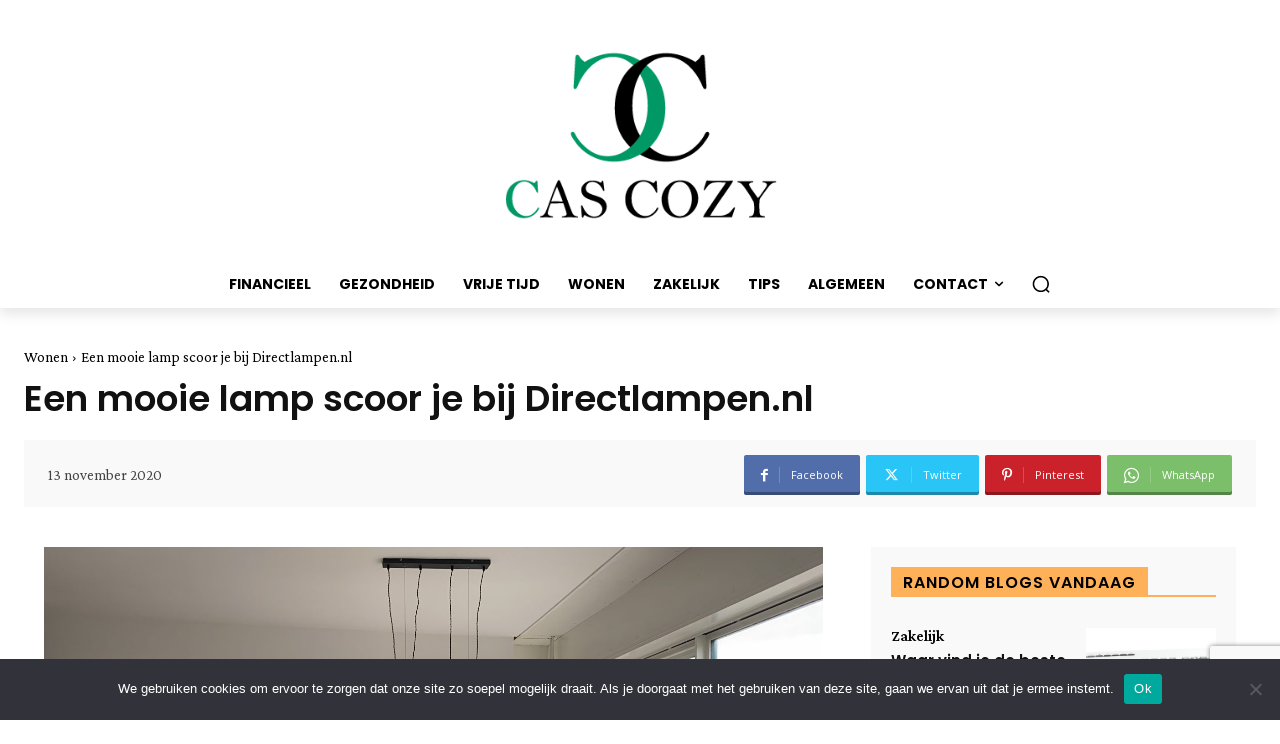

--- FILE ---
content_type: text/html; charset=utf-8
request_url: https://www.google.com/recaptcha/api2/anchor?ar=1&k=6Ld4jawUAAAAAMcvAgQV9FiHsr6CMVDdjm5sN3hJ&co=aHR0cHM6Ly93d3cuY2FzLWNvenkubmw6NDQz&hl=en&v=N67nZn4AqZkNcbeMu4prBgzg&size=invisible&anchor-ms=20000&execute-ms=30000&cb=c0htwxwkjzo9
body_size: 49011
content:
<!DOCTYPE HTML><html dir="ltr" lang="en"><head><meta http-equiv="Content-Type" content="text/html; charset=UTF-8">
<meta http-equiv="X-UA-Compatible" content="IE=edge">
<title>reCAPTCHA</title>
<style type="text/css">
/* cyrillic-ext */
@font-face {
  font-family: 'Roboto';
  font-style: normal;
  font-weight: 400;
  font-stretch: 100%;
  src: url(//fonts.gstatic.com/s/roboto/v48/KFO7CnqEu92Fr1ME7kSn66aGLdTylUAMa3GUBHMdazTgWw.woff2) format('woff2');
  unicode-range: U+0460-052F, U+1C80-1C8A, U+20B4, U+2DE0-2DFF, U+A640-A69F, U+FE2E-FE2F;
}
/* cyrillic */
@font-face {
  font-family: 'Roboto';
  font-style: normal;
  font-weight: 400;
  font-stretch: 100%;
  src: url(//fonts.gstatic.com/s/roboto/v48/KFO7CnqEu92Fr1ME7kSn66aGLdTylUAMa3iUBHMdazTgWw.woff2) format('woff2');
  unicode-range: U+0301, U+0400-045F, U+0490-0491, U+04B0-04B1, U+2116;
}
/* greek-ext */
@font-face {
  font-family: 'Roboto';
  font-style: normal;
  font-weight: 400;
  font-stretch: 100%;
  src: url(//fonts.gstatic.com/s/roboto/v48/KFO7CnqEu92Fr1ME7kSn66aGLdTylUAMa3CUBHMdazTgWw.woff2) format('woff2');
  unicode-range: U+1F00-1FFF;
}
/* greek */
@font-face {
  font-family: 'Roboto';
  font-style: normal;
  font-weight: 400;
  font-stretch: 100%;
  src: url(//fonts.gstatic.com/s/roboto/v48/KFO7CnqEu92Fr1ME7kSn66aGLdTylUAMa3-UBHMdazTgWw.woff2) format('woff2');
  unicode-range: U+0370-0377, U+037A-037F, U+0384-038A, U+038C, U+038E-03A1, U+03A3-03FF;
}
/* math */
@font-face {
  font-family: 'Roboto';
  font-style: normal;
  font-weight: 400;
  font-stretch: 100%;
  src: url(//fonts.gstatic.com/s/roboto/v48/KFO7CnqEu92Fr1ME7kSn66aGLdTylUAMawCUBHMdazTgWw.woff2) format('woff2');
  unicode-range: U+0302-0303, U+0305, U+0307-0308, U+0310, U+0312, U+0315, U+031A, U+0326-0327, U+032C, U+032F-0330, U+0332-0333, U+0338, U+033A, U+0346, U+034D, U+0391-03A1, U+03A3-03A9, U+03B1-03C9, U+03D1, U+03D5-03D6, U+03F0-03F1, U+03F4-03F5, U+2016-2017, U+2034-2038, U+203C, U+2040, U+2043, U+2047, U+2050, U+2057, U+205F, U+2070-2071, U+2074-208E, U+2090-209C, U+20D0-20DC, U+20E1, U+20E5-20EF, U+2100-2112, U+2114-2115, U+2117-2121, U+2123-214F, U+2190, U+2192, U+2194-21AE, U+21B0-21E5, U+21F1-21F2, U+21F4-2211, U+2213-2214, U+2216-22FF, U+2308-230B, U+2310, U+2319, U+231C-2321, U+2336-237A, U+237C, U+2395, U+239B-23B7, U+23D0, U+23DC-23E1, U+2474-2475, U+25AF, U+25B3, U+25B7, U+25BD, U+25C1, U+25CA, U+25CC, U+25FB, U+266D-266F, U+27C0-27FF, U+2900-2AFF, U+2B0E-2B11, U+2B30-2B4C, U+2BFE, U+3030, U+FF5B, U+FF5D, U+1D400-1D7FF, U+1EE00-1EEFF;
}
/* symbols */
@font-face {
  font-family: 'Roboto';
  font-style: normal;
  font-weight: 400;
  font-stretch: 100%;
  src: url(//fonts.gstatic.com/s/roboto/v48/KFO7CnqEu92Fr1ME7kSn66aGLdTylUAMaxKUBHMdazTgWw.woff2) format('woff2');
  unicode-range: U+0001-000C, U+000E-001F, U+007F-009F, U+20DD-20E0, U+20E2-20E4, U+2150-218F, U+2190, U+2192, U+2194-2199, U+21AF, U+21E6-21F0, U+21F3, U+2218-2219, U+2299, U+22C4-22C6, U+2300-243F, U+2440-244A, U+2460-24FF, U+25A0-27BF, U+2800-28FF, U+2921-2922, U+2981, U+29BF, U+29EB, U+2B00-2BFF, U+4DC0-4DFF, U+FFF9-FFFB, U+10140-1018E, U+10190-1019C, U+101A0, U+101D0-101FD, U+102E0-102FB, U+10E60-10E7E, U+1D2C0-1D2D3, U+1D2E0-1D37F, U+1F000-1F0FF, U+1F100-1F1AD, U+1F1E6-1F1FF, U+1F30D-1F30F, U+1F315, U+1F31C, U+1F31E, U+1F320-1F32C, U+1F336, U+1F378, U+1F37D, U+1F382, U+1F393-1F39F, U+1F3A7-1F3A8, U+1F3AC-1F3AF, U+1F3C2, U+1F3C4-1F3C6, U+1F3CA-1F3CE, U+1F3D4-1F3E0, U+1F3ED, U+1F3F1-1F3F3, U+1F3F5-1F3F7, U+1F408, U+1F415, U+1F41F, U+1F426, U+1F43F, U+1F441-1F442, U+1F444, U+1F446-1F449, U+1F44C-1F44E, U+1F453, U+1F46A, U+1F47D, U+1F4A3, U+1F4B0, U+1F4B3, U+1F4B9, U+1F4BB, U+1F4BF, U+1F4C8-1F4CB, U+1F4D6, U+1F4DA, U+1F4DF, U+1F4E3-1F4E6, U+1F4EA-1F4ED, U+1F4F7, U+1F4F9-1F4FB, U+1F4FD-1F4FE, U+1F503, U+1F507-1F50B, U+1F50D, U+1F512-1F513, U+1F53E-1F54A, U+1F54F-1F5FA, U+1F610, U+1F650-1F67F, U+1F687, U+1F68D, U+1F691, U+1F694, U+1F698, U+1F6AD, U+1F6B2, U+1F6B9-1F6BA, U+1F6BC, U+1F6C6-1F6CF, U+1F6D3-1F6D7, U+1F6E0-1F6EA, U+1F6F0-1F6F3, U+1F6F7-1F6FC, U+1F700-1F7FF, U+1F800-1F80B, U+1F810-1F847, U+1F850-1F859, U+1F860-1F887, U+1F890-1F8AD, U+1F8B0-1F8BB, U+1F8C0-1F8C1, U+1F900-1F90B, U+1F93B, U+1F946, U+1F984, U+1F996, U+1F9E9, U+1FA00-1FA6F, U+1FA70-1FA7C, U+1FA80-1FA89, U+1FA8F-1FAC6, U+1FACE-1FADC, U+1FADF-1FAE9, U+1FAF0-1FAF8, U+1FB00-1FBFF;
}
/* vietnamese */
@font-face {
  font-family: 'Roboto';
  font-style: normal;
  font-weight: 400;
  font-stretch: 100%;
  src: url(//fonts.gstatic.com/s/roboto/v48/KFO7CnqEu92Fr1ME7kSn66aGLdTylUAMa3OUBHMdazTgWw.woff2) format('woff2');
  unicode-range: U+0102-0103, U+0110-0111, U+0128-0129, U+0168-0169, U+01A0-01A1, U+01AF-01B0, U+0300-0301, U+0303-0304, U+0308-0309, U+0323, U+0329, U+1EA0-1EF9, U+20AB;
}
/* latin-ext */
@font-face {
  font-family: 'Roboto';
  font-style: normal;
  font-weight: 400;
  font-stretch: 100%;
  src: url(//fonts.gstatic.com/s/roboto/v48/KFO7CnqEu92Fr1ME7kSn66aGLdTylUAMa3KUBHMdazTgWw.woff2) format('woff2');
  unicode-range: U+0100-02BA, U+02BD-02C5, U+02C7-02CC, U+02CE-02D7, U+02DD-02FF, U+0304, U+0308, U+0329, U+1D00-1DBF, U+1E00-1E9F, U+1EF2-1EFF, U+2020, U+20A0-20AB, U+20AD-20C0, U+2113, U+2C60-2C7F, U+A720-A7FF;
}
/* latin */
@font-face {
  font-family: 'Roboto';
  font-style: normal;
  font-weight: 400;
  font-stretch: 100%;
  src: url(//fonts.gstatic.com/s/roboto/v48/KFO7CnqEu92Fr1ME7kSn66aGLdTylUAMa3yUBHMdazQ.woff2) format('woff2');
  unicode-range: U+0000-00FF, U+0131, U+0152-0153, U+02BB-02BC, U+02C6, U+02DA, U+02DC, U+0304, U+0308, U+0329, U+2000-206F, U+20AC, U+2122, U+2191, U+2193, U+2212, U+2215, U+FEFF, U+FFFD;
}
/* cyrillic-ext */
@font-face {
  font-family: 'Roboto';
  font-style: normal;
  font-weight: 500;
  font-stretch: 100%;
  src: url(//fonts.gstatic.com/s/roboto/v48/KFO7CnqEu92Fr1ME7kSn66aGLdTylUAMa3GUBHMdazTgWw.woff2) format('woff2');
  unicode-range: U+0460-052F, U+1C80-1C8A, U+20B4, U+2DE0-2DFF, U+A640-A69F, U+FE2E-FE2F;
}
/* cyrillic */
@font-face {
  font-family: 'Roboto';
  font-style: normal;
  font-weight: 500;
  font-stretch: 100%;
  src: url(//fonts.gstatic.com/s/roboto/v48/KFO7CnqEu92Fr1ME7kSn66aGLdTylUAMa3iUBHMdazTgWw.woff2) format('woff2');
  unicode-range: U+0301, U+0400-045F, U+0490-0491, U+04B0-04B1, U+2116;
}
/* greek-ext */
@font-face {
  font-family: 'Roboto';
  font-style: normal;
  font-weight: 500;
  font-stretch: 100%;
  src: url(//fonts.gstatic.com/s/roboto/v48/KFO7CnqEu92Fr1ME7kSn66aGLdTylUAMa3CUBHMdazTgWw.woff2) format('woff2');
  unicode-range: U+1F00-1FFF;
}
/* greek */
@font-face {
  font-family: 'Roboto';
  font-style: normal;
  font-weight: 500;
  font-stretch: 100%;
  src: url(//fonts.gstatic.com/s/roboto/v48/KFO7CnqEu92Fr1ME7kSn66aGLdTylUAMa3-UBHMdazTgWw.woff2) format('woff2');
  unicode-range: U+0370-0377, U+037A-037F, U+0384-038A, U+038C, U+038E-03A1, U+03A3-03FF;
}
/* math */
@font-face {
  font-family: 'Roboto';
  font-style: normal;
  font-weight: 500;
  font-stretch: 100%;
  src: url(//fonts.gstatic.com/s/roboto/v48/KFO7CnqEu92Fr1ME7kSn66aGLdTylUAMawCUBHMdazTgWw.woff2) format('woff2');
  unicode-range: U+0302-0303, U+0305, U+0307-0308, U+0310, U+0312, U+0315, U+031A, U+0326-0327, U+032C, U+032F-0330, U+0332-0333, U+0338, U+033A, U+0346, U+034D, U+0391-03A1, U+03A3-03A9, U+03B1-03C9, U+03D1, U+03D5-03D6, U+03F0-03F1, U+03F4-03F5, U+2016-2017, U+2034-2038, U+203C, U+2040, U+2043, U+2047, U+2050, U+2057, U+205F, U+2070-2071, U+2074-208E, U+2090-209C, U+20D0-20DC, U+20E1, U+20E5-20EF, U+2100-2112, U+2114-2115, U+2117-2121, U+2123-214F, U+2190, U+2192, U+2194-21AE, U+21B0-21E5, U+21F1-21F2, U+21F4-2211, U+2213-2214, U+2216-22FF, U+2308-230B, U+2310, U+2319, U+231C-2321, U+2336-237A, U+237C, U+2395, U+239B-23B7, U+23D0, U+23DC-23E1, U+2474-2475, U+25AF, U+25B3, U+25B7, U+25BD, U+25C1, U+25CA, U+25CC, U+25FB, U+266D-266F, U+27C0-27FF, U+2900-2AFF, U+2B0E-2B11, U+2B30-2B4C, U+2BFE, U+3030, U+FF5B, U+FF5D, U+1D400-1D7FF, U+1EE00-1EEFF;
}
/* symbols */
@font-face {
  font-family: 'Roboto';
  font-style: normal;
  font-weight: 500;
  font-stretch: 100%;
  src: url(//fonts.gstatic.com/s/roboto/v48/KFO7CnqEu92Fr1ME7kSn66aGLdTylUAMaxKUBHMdazTgWw.woff2) format('woff2');
  unicode-range: U+0001-000C, U+000E-001F, U+007F-009F, U+20DD-20E0, U+20E2-20E4, U+2150-218F, U+2190, U+2192, U+2194-2199, U+21AF, U+21E6-21F0, U+21F3, U+2218-2219, U+2299, U+22C4-22C6, U+2300-243F, U+2440-244A, U+2460-24FF, U+25A0-27BF, U+2800-28FF, U+2921-2922, U+2981, U+29BF, U+29EB, U+2B00-2BFF, U+4DC0-4DFF, U+FFF9-FFFB, U+10140-1018E, U+10190-1019C, U+101A0, U+101D0-101FD, U+102E0-102FB, U+10E60-10E7E, U+1D2C0-1D2D3, U+1D2E0-1D37F, U+1F000-1F0FF, U+1F100-1F1AD, U+1F1E6-1F1FF, U+1F30D-1F30F, U+1F315, U+1F31C, U+1F31E, U+1F320-1F32C, U+1F336, U+1F378, U+1F37D, U+1F382, U+1F393-1F39F, U+1F3A7-1F3A8, U+1F3AC-1F3AF, U+1F3C2, U+1F3C4-1F3C6, U+1F3CA-1F3CE, U+1F3D4-1F3E0, U+1F3ED, U+1F3F1-1F3F3, U+1F3F5-1F3F7, U+1F408, U+1F415, U+1F41F, U+1F426, U+1F43F, U+1F441-1F442, U+1F444, U+1F446-1F449, U+1F44C-1F44E, U+1F453, U+1F46A, U+1F47D, U+1F4A3, U+1F4B0, U+1F4B3, U+1F4B9, U+1F4BB, U+1F4BF, U+1F4C8-1F4CB, U+1F4D6, U+1F4DA, U+1F4DF, U+1F4E3-1F4E6, U+1F4EA-1F4ED, U+1F4F7, U+1F4F9-1F4FB, U+1F4FD-1F4FE, U+1F503, U+1F507-1F50B, U+1F50D, U+1F512-1F513, U+1F53E-1F54A, U+1F54F-1F5FA, U+1F610, U+1F650-1F67F, U+1F687, U+1F68D, U+1F691, U+1F694, U+1F698, U+1F6AD, U+1F6B2, U+1F6B9-1F6BA, U+1F6BC, U+1F6C6-1F6CF, U+1F6D3-1F6D7, U+1F6E0-1F6EA, U+1F6F0-1F6F3, U+1F6F7-1F6FC, U+1F700-1F7FF, U+1F800-1F80B, U+1F810-1F847, U+1F850-1F859, U+1F860-1F887, U+1F890-1F8AD, U+1F8B0-1F8BB, U+1F8C0-1F8C1, U+1F900-1F90B, U+1F93B, U+1F946, U+1F984, U+1F996, U+1F9E9, U+1FA00-1FA6F, U+1FA70-1FA7C, U+1FA80-1FA89, U+1FA8F-1FAC6, U+1FACE-1FADC, U+1FADF-1FAE9, U+1FAF0-1FAF8, U+1FB00-1FBFF;
}
/* vietnamese */
@font-face {
  font-family: 'Roboto';
  font-style: normal;
  font-weight: 500;
  font-stretch: 100%;
  src: url(//fonts.gstatic.com/s/roboto/v48/KFO7CnqEu92Fr1ME7kSn66aGLdTylUAMa3OUBHMdazTgWw.woff2) format('woff2');
  unicode-range: U+0102-0103, U+0110-0111, U+0128-0129, U+0168-0169, U+01A0-01A1, U+01AF-01B0, U+0300-0301, U+0303-0304, U+0308-0309, U+0323, U+0329, U+1EA0-1EF9, U+20AB;
}
/* latin-ext */
@font-face {
  font-family: 'Roboto';
  font-style: normal;
  font-weight: 500;
  font-stretch: 100%;
  src: url(//fonts.gstatic.com/s/roboto/v48/KFO7CnqEu92Fr1ME7kSn66aGLdTylUAMa3KUBHMdazTgWw.woff2) format('woff2');
  unicode-range: U+0100-02BA, U+02BD-02C5, U+02C7-02CC, U+02CE-02D7, U+02DD-02FF, U+0304, U+0308, U+0329, U+1D00-1DBF, U+1E00-1E9F, U+1EF2-1EFF, U+2020, U+20A0-20AB, U+20AD-20C0, U+2113, U+2C60-2C7F, U+A720-A7FF;
}
/* latin */
@font-face {
  font-family: 'Roboto';
  font-style: normal;
  font-weight: 500;
  font-stretch: 100%;
  src: url(//fonts.gstatic.com/s/roboto/v48/KFO7CnqEu92Fr1ME7kSn66aGLdTylUAMa3yUBHMdazQ.woff2) format('woff2');
  unicode-range: U+0000-00FF, U+0131, U+0152-0153, U+02BB-02BC, U+02C6, U+02DA, U+02DC, U+0304, U+0308, U+0329, U+2000-206F, U+20AC, U+2122, U+2191, U+2193, U+2212, U+2215, U+FEFF, U+FFFD;
}
/* cyrillic-ext */
@font-face {
  font-family: 'Roboto';
  font-style: normal;
  font-weight: 900;
  font-stretch: 100%;
  src: url(//fonts.gstatic.com/s/roboto/v48/KFO7CnqEu92Fr1ME7kSn66aGLdTylUAMa3GUBHMdazTgWw.woff2) format('woff2');
  unicode-range: U+0460-052F, U+1C80-1C8A, U+20B4, U+2DE0-2DFF, U+A640-A69F, U+FE2E-FE2F;
}
/* cyrillic */
@font-face {
  font-family: 'Roboto';
  font-style: normal;
  font-weight: 900;
  font-stretch: 100%;
  src: url(//fonts.gstatic.com/s/roboto/v48/KFO7CnqEu92Fr1ME7kSn66aGLdTylUAMa3iUBHMdazTgWw.woff2) format('woff2');
  unicode-range: U+0301, U+0400-045F, U+0490-0491, U+04B0-04B1, U+2116;
}
/* greek-ext */
@font-face {
  font-family: 'Roboto';
  font-style: normal;
  font-weight: 900;
  font-stretch: 100%;
  src: url(//fonts.gstatic.com/s/roboto/v48/KFO7CnqEu92Fr1ME7kSn66aGLdTylUAMa3CUBHMdazTgWw.woff2) format('woff2');
  unicode-range: U+1F00-1FFF;
}
/* greek */
@font-face {
  font-family: 'Roboto';
  font-style: normal;
  font-weight: 900;
  font-stretch: 100%;
  src: url(//fonts.gstatic.com/s/roboto/v48/KFO7CnqEu92Fr1ME7kSn66aGLdTylUAMa3-UBHMdazTgWw.woff2) format('woff2');
  unicode-range: U+0370-0377, U+037A-037F, U+0384-038A, U+038C, U+038E-03A1, U+03A3-03FF;
}
/* math */
@font-face {
  font-family: 'Roboto';
  font-style: normal;
  font-weight: 900;
  font-stretch: 100%;
  src: url(//fonts.gstatic.com/s/roboto/v48/KFO7CnqEu92Fr1ME7kSn66aGLdTylUAMawCUBHMdazTgWw.woff2) format('woff2');
  unicode-range: U+0302-0303, U+0305, U+0307-0308, U+0310, U+0312, U+0315, U+031A, U+0326-0327, U+032C, U+032F-0330, U+0332-0333, U+0338, U+033A, U+0346, U+034D, U+0391-03A1, U+03A3-03A9, U+03B1-03C9, U+03D1, U+03D5-03D6, U+03F0-03F1, U+03F4-03F5, U+2016-2017, U+2034-2038, U+203C, U+2040, U+2043, U+2047, U+2050, U+2057, U+205F, U+2070-2071, U+2074-208E, U+2090-209C, U+20D0-20DC, U+20E1, U+20E5-20EF, U+2100-2112, U+2114-2115, U+2117-2121, U+2123-214F, U+2190, U+2192, U+2194-21AE, U+21B0-21E5, U+21F1-21F2, U+21F4-2211, U+2213-2214, U+2216-22FF, U+2308-230B, U+2310, U+2319, U+231C-2321, U+2336-237A, U+237C, U+2395, U+239B-23B7, U+23D0, U+23DC-23E1, U+2474-2475, U+25AF, U+25B3, U+25B7, U+25BD, U+25C1, U+25CA, U+25CC, U+25FB, U+266D-266F, U+27C0-27FF, U+2900-2AFF, U+2B0E-2B11, U+2B30-2B4C, U+2BFE, U+3030, U+FF5B, U+FF5D, U+1D400-1D7FF, U+1EE00-1EEFF;
}
/* symbols */
@font-face {
  font-family: 'Roboto';
  font-style: normal;
  font-weight: 900;
  font-stretch: 100%;
  src: url(//fonts.gstatic.com/s/roboto/v48/KFO7CnqEu92Fr1ME7kSn66aGLdTylUAMaxKUBHMdazTgWw.woff2) format('woff2');
  unicode-range: U+0001-000C, U+000E-001F, U+007F-009F, U+20DD-20E0, U+20E2-20E4, U+2150-218F, U+2190, U+2192, U+2194-2199, U+21AF, U+21E6-21F0, U+21F3, U+2218-2219, U+2299, U+22C4-22C6, U+2300-243F, U+2440-244A, U+2460-24FF, U+25A0-27BF, U+2800-28FF, U+2921-2922, U+2981, U+29BF, U+29EB, U+2B00-2BFF, U+4DC0-4DFF, U+FFF9-FFFB, U+10140-1018E, U+10190-1019C, U+101A0, U+101D0-101FD, U+102E0-102FB, U+10E60-10E7E, U+1D2C0-1D2D3, U+1D2E0-1D37F, U+1F000-1F0FF, U+1F100-1F1AD, U+1F1E6-1F1FF, U+1F30D-1F30F, U+1F315, U+1F31C, U+1F31E, U+1F320-1F32C, U+1F336, U+1F378, U+1F37D, U+1F382, U+1F393-1F39F, U+1F3A7-1F3A8, U+1F3AC-1F3AF, U+1F3C2, U+1F3C4-1F3C6, U+1F3CA-1F3CE, U+1F3D4-1F3E0, U+1F3ED, U+1F3F1-1F3F3, U+1F3F5-1F3F7, U+1F408, U+1F415, U+1F41F, U+1F426, U+1F43F, U+1F441-1F442, U+1F444, U+1F446-1F449, U+1F44C-1F44E, U+1F453, U+1F46A, U+1F47D, U+1F4A3, U+1F4B0, U+1F4B3, U+1F4B9, U+1F4BB, U+1F4BF, U+1F4C8-1F4CB, U+1F4D6, U+1F4DA, U+1F4DF, U+1F4E3-1F4E6, U+1F4EA-1F4ED, U+1F4F7, U+1F4F9-1F4FB, U+1F4FD-1F4FE, U+1F503, U+1F507-1F50B, U+1F50D, U+1F512-1F513, U+1F53E-1F54A, U+1F54F-1F5FA, U+1F610, U+1F650-1F67F, U+1F687, U+1F68D, U+1F691, U+1F694, U+1F698, U+1F6AD, U+1F6B2, U+1F6B9-1F6BA, U+1F6BC, U+1F6C6-1F6CF, U+1F6D3-1F6D7, U+1F6E0-1F6EA, U+1F6F0-1F6F3, U+1F6F7-1F6FC, U+1F700-1F7FF, U+1F800-1F80B, U+1F810-1F847, U+1F850-1F859, U+1F860-1F887, U+1F890-1F8AD, U+1F8B0-1F8BB, U+1F8C0-1F8C1, U+1F900-1F90B, U+1F93B, U+1F946, U+1F984, U+1F996, U+1F9E9, U+1FA00-1FA6F, U+1FA70-1FA7C, U+1FA80-1FA89, U+1FA8F-1FAC6, U+1FACE-1FADC, U+1FADF-1FAE9, U+1FAF0-1FAF8, U+1FB00-1FBFF;
}
/* vietnamese */
@font-face {
  font-family: 'Roboto';
  font-style: normal;
  font-weight: 900;
  font-stretch: 100%;
  src: url(//fonts.gstatic.com/s/roboto/v48/KFO7CnqEu92Fr1ME7kSn66aGLdTylUAMa3OUBHMdazTgWw.woff2) format('woff2');
  unicode-range: U+0102-0103, U+0110-0111, U+0128-0129, U+0168-0169, U+01A0-01A1, U+01AF-01B0, U+0300-0301, U+0303-0304, U+0308-0309, U+0323, U+0329, U+1EA0-1EF9, U+20AB;
}
/* latin-ext */
@font-face {
  font-family: 'Roboto';
  font-style: normal;
  font-weight: 900;
  font-stretch: 100%;
  src: url(//fonts.gstatic.com/s/roboto/v48/KFO7CnqEu92Fr1ME7kSn66aGLdTylUAMa3KUBHMdazTgWw.woff2) format('woff2');
  unicode-range: U+0100-02BA, U+02BD-02C5, U+02C7-02CC, U+02CE-02D7, U+02DD-02FF, U+0304, U+0308, U+0329, U+1D00-1DBF, U+1E00-1E9F, U+1EF2-1EFF, U+2020, U+20A0-20AB, U+20AD-20C0, U+2113, U+2C60-2C7F, U+A720-A7FF;
}
/* latin */
@font-face {
  font-family: 'Roboto';
  font-style: normal;
  font-weight: 900;
  font-stretch: 100%;
  src: url(//fonts.gstatic.com/s/roboto/v48/KFO7CnqEu92Fr1ME7kSn66aGLdTylUAMa3yUBHMdazQ.woff2) format('woff2');
  unicode-range: U+0000-00FF, U+0131, U+0152-0153, U+02BB-02BC, U+02C6, U+02DA, U+02DC, U+0304, U+0308, U+0329, U+2000-206F, U+20AC, U+2122, U+2191, U+2193, U+2212, U+2215, U+FEFF, U+FFFD;
}

</style>
<link rel="stylesheet" type="text/css" href="https://www.gstatic.com/recaptcha/releases/N67nZn4AqZkNcbeMu4prBgzg/styles__ltr.css">
<script nonce="idGJV-m5lNQCyz3lDapPRw" type="text/javascript">window['__recaptcha_api'] = 'https://www.google.com/recaptcha/api2/';</script>
<script type="text/javascript" src="https://www.gstatic.com/recaptcha/releases/N67nZn4AqZkNcbeMu4prBgzg/recaptcha__en.js" nonce="idGJV-m5lNQCyz3lDapPRw">
      
    </script></head>
<body><div id="rc-anchor-alert" class="rc-anchor-alert"></div>
<input type="hidden" id="recaptcha-token" value="[base64]">
<script type="text/javascript" nonce="idGJV-m5lNQCyz3lDapPRw">
      recaptcha.anchor.Main.init("[\x22ainput\x22,[\x22bgdata\x22,\x22\x22,\[base64]/[base64]/[base64]/[base64]/[base64]/[base64]/KGcoTywyNTMsTy5PKSxVRyhPLEMpKTpnKE8sMjUzLEMpLE8pKSxsKSksTykpfSxieT1mdW5jdGlvbihDLE8sdSxsKXtmb3IobD0odT1SKEMpLDApO08+MDtPLS0pbD1sPDw4fFooQyk7ZyhDLHUsbCl9LFVHPWZ1bmN0aW9uKEMsTyl7Qy5pLmxlbmd0aD4xMDQ/[base64]/[base64]/[base64]/[base64]/[base64]/[base64]/[base64]\\u003d\x22,\[base64]\x22,\x22d8ObwqA4w69Zw73CscKkw4rCg3AtVxvDp8OFZFlCXsK/w7c1KW/CisOPwoPChgVFw6MifUkXwqYew7LClMK0wq8OwrPCkcO3wrxiwrQiw6J7F1/DpCxJIBF9w7Y/VE9KHMK7wp3DuhB5YmUnwqLDvMK7Nw8gNEYJwofDtcKdw6bCkMOwwrAGw57DpcOZwptqeMKYw5HDhMKLwrbCgFptw5jClMK/b8O/M8KRw6DDpcORf8OpbDw8fArDoSAvw7IqwonDg03DqBbCp8OKw5TDgD3DscOceAXDqhtzwr4/O8O3JETDqG/CgGtHJcOmFDbCiitww4DCrC0Kw5HCkg/DoVtTwpJBfj03woEUwqxAWCDDnn95dcO9w6sVwr/DlsK+HMOya8KPw5rDmsOldnBmw4LDncK0w4Niw6DCs3PCvMOcw4lKwph8w4/DosOxw5kmQhPCpjgrwq8xw67DucOqwocKNlVKwpRhw4vDjRbCusOBw5Y6wqxSwrIYZcObwp/[base64]/wrTDgcOSYMOkZcOnVTrCusKbT8OCw5dvw65SJ288Z8KqwoPChlzDqmzDmljDjMO2wqRiwrJ+wrzCuWJ7LmRLw7ZvYijCoz8kUAnCjRfCsmRuLQAFOnvCpcO2HsORaMOrw6XCiCDDicKoDsOaw61xa8OlTmnCvMK+NWlbLcOLM2PDuMO2bDzCl8K1w4/Dm8OjD8KeCMKbdG5mBDjDpMKBJhPCjcKlw7/[base64]/CqHbDs8KTw6TChivDui/DsxXDssKLwrjCr8OdAsKFw4M/[base64]/CtXTDi0/CihfCsMK/w6Mwwporw7NQQmJyWADCuGYrwrMCw6Vow4fDlSfDpzDDvcKUKEtew4XDqsOYw6nCpi/[base64]/Cr8ORQEghwrIHAsOXUsOkw58nYxvDtmYlw4rCmcOYQCk5Rl3CpcKmFcO9wqLDvcKCEsKCw6kkBcOafirDpWXDocKLcsODw7XCucKrwr9CeSEow4h1XhfCksO6w6g4FR/DlCHChMK9wq1OcA4vw5DCkzoiwqQQBHDDucOPw4/CuzB5w5VVwqnClCnDnyhIw4fDqALDrcKzw7o/ZsKTwonDiDTCk0TDv8KWwogcZ3MDw78owoEoWMO7LMOWwqLDtyzCtUfDhMKpRgJJdcKjwoTCqsO7wqTDpcOreW0aWl3DrjHDrMOgSCoFJcKfJ8O+w4bDn8O1MMKGw5tTY8KRw79aFcOIwqTDrAp6wpXDksOAVcOzw5VuwoBgw4/[base64]/[base64]/DtMOzwrFUwo7CkMKsw51mw4l4w4I7w6nClAxFw4Eywrkyw5w2ScKIXMKKQ8KVw5AQOcKowpNqecONw5csw5FHwqISw5LCjMOiHsOCw5TCpT8+wop2w5cxVCxTw4LDp8KawpXDkj3ChcOOF8KWw6M+AcOiwpZSdVnCosOiwq3CpRzCt8K8PsKuw4HDiX7Ct8KLwoAgwp/[base64]/[base64]/w50gDBnCoMO3MMOcw5k5fn/[base64]/[base64]/[base64]/[base64]/DrSDDu8OlO8OMOGtkwr7Dj8KGBj0KwroXNsK8wrXCiijDl8KKVS/Ch8KMw7XDq8O9w5o4w4TCh8OZcEsQw57DiXnCmwLDvDkFU2c4TRppwp3CnsOswr41w6nCr8K/SFnDvMKhGBbCt1bDozPDuwV3w6Msw6TClxVtwpvCsh5TPw7CoygQVkvDrUAEw5/CssOHPMO4wqTCl8OiHsKcLMOSw6RWw6tMwq7CmSLCihoVwq7CtBdCwpDCnwTDmcOmE8OWSFJCP8OKLGAGwqvDuMO2w71bA8KKXGjCnzXCjmrClsKJRCBqX8OFw6nCnQXCu8Ofwq/DoGBJDG7CgMO/w7XCmsOxwp7CrQpGwpTDtMO6wqNSw6AMw4APK1Itw5jCkMKNCRvCi8O/WTbDhlvDjMO0IGtlwp8Ywrptw5Nqw7nDsCkkw5YMDsObw448w6DDkTlBHsOdwqzDh8K/eMONdld8VyJEQTLDjsK8WcOzT8OlwqEKa8OxWMO2ZsKHNsKtwqHClzbDq0FZbQDClsK4UAnDhcOww4HCu8OVRQ/[base64]/[base64]/[base64]/w47Du1w+wpt5w4vDpsKkwoI8wrXCpsKgQ8K3ecKPbsKBaFXDlVM9wqLDr3kLcRvCvsOAdEpxEcOHJsO8w7FDQyXDu8KNJsOCdDDDjkfCqcONw5/CvFYlwrklwr97w5rDuXLCqcKeBTUnwqwewrvCj8Klwq7Ck8OIwpFowrLDrsObw43DkcKKwovDpQPCp39OKRg/[base64]/w5bCvTLDpygnL8OUU8OBScOSw53Co8OBTznDlndJFR7DucOgE8OLOUYvMsO1B3DDn8OeGcKcwpPCsMOwE8KFw7TDu0bDgTPCqmfCocOMw4XDuMOgIWU4WHdoHU7DgsOYwqXCrsKEwr7Cq8OWRcKxEDR3My06wooURMOGK0HCt8KRwp0ww6TCm0E/wpTCmMK1wovCpBzDisO5w4/Cv8OwwqBgwoNmOsKnwoDDicK3H8OQMMOowpfCnMO6NnXCljHDrFfDocKWw6FfJhkcEcOLw78+AMOGw6/ChcOgPW/[base64]/DrMOMwp/[base64]/DrsKGw5rCmsOwwqjCgj7Djm/DpMOJwq0eHsKQw4Ifw4XCnmFtwr54KzfDklrDq8ONwokvDEDChHbDnMOeYWbDonA8C0IEwqsdB8KWw4/Ci8OGTMKOFxFgQStiwoERw5zCk8OdCmA2Q8Kow60/[base64]/wr3Cs8KDf1YQbcKmeHxMwqfCocKEwoXCucKPHMO7PQdxagY2cGJFSMOiTMKLwq3CmcKOwromw5LCrsOtw7dQT8OxRMOBUcO5w7YswpzCk8OKwrHCs8OqwrNSZhHCtAfCi8OGcnjCosKbwo/DjCLDhHvCnMKgwqBcJMO/DcOSw5fCh3fDrT1PwrrDsMOKYcOww4DDvsO5w7ZaKsO3w5jDlMOXKcK0wrJXZMKSVj/Di8K4w6/CiCMAw5XDv8KXe2/DiCbDpMKFwpg3wpgEKsOSw5taJcKuchXCvsKxAzDCsWzCmDpKbsKaMknDlWLCkBvCknHCu0DCjmgrYMKDUMK4w5vDmcKNwqXDkwXDimPCiWLCucK5w48kGDPDuy3Dnw7CmMKJBMOYw7tlwpkLb8Kfbk1Cw5sJFFEJwo/[base64]/DgDDCgMKfEMKXCMOUGjRQw4E9w5XDjkIkwr/DuidpSMO+YUrDrMO2M8OcVSd5NMOAw7Eow5MFw4vDhSTDlz1cw7kGcQTCh8Ohw5fDtMKBwocqSwEAw6YzwrfDpcORw4g+wq0zwpbDnEY7wrAyw5BFwogHw41Hw5HCgcKOGHTCmX12wrxXehl5wq/[base64]/[base64]/DgMOPVgTDkEnChljCvsOpwrrCp8KvLWTCjsOtehoawol+Ejtzw48ARWPCpEDDrCAKLsOXW8KAw7XDn0DDvMKMw6zDj0TDhXbDvETCmcKBw5Q/w6JIXhk/L8OPwoLClCvCo8KPw5/CpyRJHEtFUj3DhUsIwoXDmwJbwrdZAWHCgMKWw4bDlcOrT2fChVfCn8KOTcOOFk0Rwo7DoMO7wrnCtGwQA8OrKcOZw4XDgG/CpGXCsW7Cix7CmixgF8OhM1h+IgYrw4oYQsOIwq0BTcK6YTcXdGDDoiHCjMKaAVnCrU49IMKxN0HCtsOCb0rDksOTQsOnKi4Yw4XDmMO4dR3CssOZW2PDtVVkwpptwqVxwrAYwoIxwrMTZlrDkVjDisOuHQw4PxDCusKZwq0uDwDCgMOlal7DqD/DgsKACMOnI8KqDcOEw6hIwoDDmGbCkQrDrRs5w7LCi8KRezlGw5BYX8OLasOsw7J6H8OwZhtFX05dwqIGLi/[base64]/[base64]/CjsKrw79owqFRfFzDqwfCixTCjsKdw7/CgwkbVMOiwoLCsSN2cCzDhAx2w789O8OZAn11MnDDrGZew4tMwpHDtVTDhF8MwoFHLnTCqVnCjsONw65baGbDlcKlwqrCosOxw7U2Q8OaUDvDisO2OyVlw6ExbgBwY8OrF8KGNXjDjSgXWG7DsFFzw4taGW7DlsOhDMO0wrLDn0LClsOuw4LCksKgOhcTwr/Cn8Kiwo5wwr5qKMOTE8OlTsKiw48wwojDtBPCqcOCDA/Cu0XCnMKvIjnDlsOjWcOWw53CosOiwpt0wqFWRn7Do8O9FHwWw4LCsRDDrW3DuF9sTz9gw6jDiGkcdlLDj0nDiMOMVTBlw5t4EgRnV8KEXcOqGFrCvUzDrcO4w7UEwp1acH5Rw6U/w7nCpwDCsWofHMOVe1o8wphsb8KGKMK5w4zCtjYQwrRMw4HDmRLCnHTCt8OhN0HCiRbCoXEQw7cpR3LDscKQwotyNsOgw5XDr1zCqnvCuRlxfcOXX8OjdsOpPQo8WGB/[base64]/CssOffsKAAcOkf38KwpI6w5poKHTCi0nCtn7CoMO8woUPbMOsdFYXwo45WMOiNjUuwp7Cr8K7w6HCuMKyw5MeQsO+wp3CkQfDjMOKVcOrKhXCtsOYahrCgcKpw49hwrnDjsO8wqcJBR7CkMK3TTgVw7vCkhNJwp7DkB94VHE/[base64]/Dk8OLw5rDqzfDmsOUQ8KywpDDnMKXF8OYNibDjCo3fcK1Q0LDicONTMKDNMKWw6rCqsKswr8twrLCmU3CvhJ5aHRCLV/Dj0LDk8O5WsONw5LCrcK+wr3Ck8OIwrBdbHEwFCEyZ1kBUsOawozDmznDjU4lwpRmw4vDqsKUw70Aw7vClMKOaz0+w4gXdsKiXjrDvsO2B8K3Oh5Mw7XDgB/[base64]/[base64]/w5bDskvCmmU7bmxnwp/CihgWw7xlKMKEwq9AFsOXMEcAZV8tXcK9wqrCqDsgDsKswqF1bMOrB8K5wq7Dk2Qiw4rCg8KOwoxgw7YqZ8OVwrTCuyfCjcKZwr/Dv8O8e8OFfwfDhxHCgB/Dh8KjwpDCq8Ojw6VowqMsw5jCq1LCnMOewqLChEzDjMKJPVwWwp4bw5hFUsKww7w/XcKWwq7DpwTDlGXDqykpw6kuw4/[base64]/[base64]/[base64]/[base64]/[base64]/[base64]/CtMK7w5jCqHBjL8ORw54Vw5DCjMK7woE7wq9WGFxlVcOpw7AQw60CfgfDmkbDm8OPHDXDjcOGwpDCsmDDhzdfbTcEMm/[base64]/DrcKKDcKbVSfClsO2w5TCmsK0w7XCm8KqwonCoH3DhMK3wrZ+w77CmcKxVGbCknUObMK+wo7CqsOlwqkMw5pQU8O6w71XHMO5XcO8woLDoTMJwq/DhcOEdMK8woR0J0YXwo9dw7jCrsOvwrzCvBbCusOiSzvDgcKowqHDi0Azw6ZAwqxLfsKTwoAUwpjCq1kVTQ0cwonDjF7DoWVCwr1zwoTDicOHVsK9wo8swqVxd8O1wr1/wqYYwp3DlmrCscOTwoF/E3tKw4BjQgvDp0rCl15/NV5Uw5pOQGhEwqBkBcOicMOQwovDlmnCrsOCwo3Du8KFwp8icS3DtWNqwrMjLsOZwpzDp3N8HDrCiMK4IsKxLwoyw6LCrF/[base64]/DvGHCoMKZanFFwqU8ViTCrA/DijLCp8KqJDBww5nDhG/Cs8OFw5/Dv8KRIQ8IbMOLwrbCpz/Do8KtEmdUw5wCwobDl3/DgBl8DsOdwrrCscOhERjDmcK+b2rDmMO3Z3vDu8O5RArCmV8xIcOsV8OLwoPClMKnwprCtnXDisKHwoZXfsO6wpZUwo/ClH3Cky7DjsOMKzLCrlnCkcOVPhHDtsOuw5TDuRpuMMKrIg/DtsORXsOTPsOvwo48wpMtwoLCicKPw5nDl8K2wrd/w4jCh8OGw6zDsXnDiwNjJypUNjdYw5JpBsOmwrkhwqHDinoECnfCiXJQw7gAwp9ow6rDmxTConIfwrHCh2Q/wqLDkw/DuVBtwppzw6UEw58zZ0PCucKpYsO9wpbCrcO2wqdWwrJHRRMCWxNtX3LCmxwaI8OQw7fCkgU/MCzDjQYqbMKqw6rDpMKbZcOZw6Fhw64HwpvCkAQ5w4pXeCRpVTxYGsO3McO4wqRUwqbDrcKAwoZQPsKjwq5yU8OzwogYBCMFwpRvw7zCucOICcOOwq3DhMKnw6HCj8OeQEIkSgDCpBNBGMOewrTDiSzDqATDkCvChsOqwqgQZX7DqHfDuMO2OMOuwoRtw68Uw7/DvcO2wqJeA2fCjS8dLwYNwo7Dh8KbJMOWw5DCgy1Pw68rWTnDmsOeecO/[base64]/DrmIvw5tMw4N7w6cMwrbCskfCkQnDsMKPRwjCg8ORXCnCssKwb07DqMOIME51YldJwrfDpwpGwokgw4lPwoMrw4ZmVzDCskQCNsOpw4fCtsKSeMKVc03DmUczwqR/woTCqcKsZmBTw43Dm8KXPGzDmcKSw6nCvV3DrsKtwp4UGcKFw4hjJiLCqcKnwpXDvGLCjHPDg8KVMFHDksKDRULDrcOgw5IZwo/[base64]/DvcK1wqDDkw48JsOcfsK9EUPDuDjCqkI7DD3Dg35yNsODKz/DvsOkwrEODErCrEDDizbCtsOZMsKjAMKpw6jDsMOGwqYNE2o6wrPCq8Ovc8OgCDYCw5Q5w5HCjVcewr7CkcOMwqvDp8OxwrJPAQE0P8ObccOvw57Cr8KNVh3ChMK0wp1fV8KYw4h+wqkrw4DCh8O6LMKzP0ZqcMKLTBTCjcKHP2FhwrZJwqZuSMOMQMKSRjlKw7k+wr/CuMK2XQfCgMKbwrvDoVcGDcOUYXQVO8OWEgrCocO9fcKgScKzKlLCpgHChsKFSw0USAxvwow8bS1rw5PCqA7CugzDrAfChSB1FcODQkAmw5ouw5XDoMKww47DtMKfVTB3w77DozR4w4EUWh1iVB/[base64]/DncOpN8O/[base64]/[base64]/wpFaIMKPw5JMcsOjw75hw6N1ScOlbA18wrbCqcKBJsOlwrMVfwTDmBjCmS/DpS8pQUzDty/DgMKXSkAlwpJgwpXCpxhreWVcUcKiFXrCvMOCecKdwq02FsKxw6Qxw7jCj8O4w49cwo8jw51BIsKBw4cXcULCi30BwrsewqrDmcKHARFoS8OLNHjDlkzCrl1vLjUDw4JiwoXCmx7Djy7DmUJWworCtnrDnFxTwrYmwp7CkHTDkcK5w7Y/L0kCOsK5w5DCqsOtw5nDicOfw4LClWIifMO/[base64]/SGZkw7LDkRscbWF7YsKDwphobcOew7HChHLDhQgtUMKTKD/CssKqwo3CrMKiw7rDr2taJh8wbHgmPsKgwqt7eHrCiMODBMKHZmTCqTvClwHCpMOEw5jCpS/[base64]/DsRHDlXDDvMORc2tCJMO/w5TDlcOFSUVzwpHDkcKpw4tOLcOcwrDDvX5+w5nDtS42wp3DuTQmwrN1AcKewoM4w6FFXsOveUTCpjBfV8OKwoXCqcOow7TCjcO3w4kkVXXCpMOZwq3CgRN5YMO+w4J4UsKDw752VsO/w7rDsRFuw6k0wpHCsQtabcOEwpHDkMO2I8K7wrfDuMKDdsOewr7ClzVTc2Msay/Cg8Obw6t8dsOcLB18w4DDmkjDmgrDk3EFb8KZw607fMKewpM/w4PDr8OrH0fDosK6f0DCuW3CiMOkCsObw7/CplkVwpPChsOzw4zCgMK1wr7CmAMuGMO+KVF1w63CvsKcwqfDssKUwqHDkcKHw58Hw5hEV8Kcw73Cu1klZGsqw60wacK+wrjCq8Kew7hfwpjCqsKKScOVwo/CocO8V2fDmMKswrknw5wQw7ZcZloLwq5LH0gwKMKTQF/DiUQDKXBWw5bDrMOnUcO2QMOKw4Upw5J6w4rClsK8w7fClcKNNRDDnn/DnwwRUzzCucOtwrUWRBVTw5PContxwqfCq8KNGMOAwqQ/wpF0wqB+woVIw5/[base64]/CvzfCgcOnw6vCtcKtwpkewpl5JREVTFpJw73Dh3/CoBzCpwnDo8KFIDBKZHhRw5kpwotcfcKCw7hCPWPCh8KVwpTCn8KmM8KGTMOAw4/DiMKxwovCk2zCoMOBw4jCjcOvIGk2wpvCgMOYwonDpwdhw5zDnMKdw6DCriIzw4kGPsKHeSPChMKfw7M/WcOHBFjDhF9fJGRZS8KNw5ZgaQvDh0TCtgpIMH1KSgTDhsOBwqTCnULCkwEOSwdjwowDCW4Rw7fCnsKDwoFtw611w6zDrsOnw7Qcw540wpjDoS3DqwbCsMKOwqXDpBzDjTnDvMOfwqFwwolpwp8EBcOww4/[base64]/CrCvCpMKjBcKqDGNWMsKYNyHCvMOoTgt5JMOCN8O9w6wfwqHCjhpkBMOWwqgrNAfDhcKJw4/Dt8KiwpF/w6jCmmI2fMK0w5FlfjzDrcKdZcKLwqXDkcOoYcOSMcKSwqxPVUk1wo3DiSULTcOQwqPCgDgWUMK2wq5OwqQHBxQ6wqBwIBtMwrxDwqoSfDp3wr7DjMOxwpUUwoFnKD3DvsOBGDPDnsONAsOZwpvDghxQRcKGwoMZwpgYw6xiwpZBBE/[base64]/DgzzDl1cmw5dwasKhERpjwqHCpcOxf3okWBHDqMKLCnvCiiLDmsOFa8OAeHY3wplkCcKpwoPCjBw7C8O5P8KqEErChsO9wo9uw4LDjmHDhsKhwpABUgAGw4PDtMKSwq1qwpFLIcOZDxE0woDChcK+FE/CtArCmgVVa8O3w4RGMcOCWGBRw5TDmh5EYcKZbsOIwpvDt8OIHcKwwo/[base64]/CqBjDrcK0w6jDg8KQwqE/wqhUZm1mw4zCriZrc8KOw6PCuMKXacOqw5TDgsKIwpNQag1qTcK8FMKVw54/GMOEY8KWEMOcwpLDsgPCvFrDn8K+wozCm8KOwod0TsOMwq7DqgQnHmrDmCAcw5Vqw5Z9wrbDkQ3CucOKwp7Dt21/wozCn8ObGyLCi8Opw5p/wrTCii9nw4x2wpwYwqlKw5LDmcOuV8OpwrgUwqBZBMK8CsOUVg3CrSDDhMOsUMKAdcOhwolgwq5fSsOPwqQswqpXwo9pHsKUwqzCiMOkQAgbwrsgw7/[base64]/CgU3Ch8K3QMOFEFjCh0t0dwE/woQGw5LDusKBw6NVf8OYwppXw73CvFVpw5LDm3fDicOxIV5gwoFrUlgWw5XDlnzDkcKrD8KqeC0Ea8OXwrjCvQTCusKHXsKSwpzCu0jDu2ACM8KgBFTCksKIwqUgwrTDrkHDvlNmw59IbybDqMKkAcOxw7vDmTRYaCx2WcKcfMK3Cj/DrcOdJcKnw6Fte8KjwrF/asKzwoAnHm/DpsOiw73CgcOKw5YCbyRkwofDqlAVE1LCpCQ4wrtlwqHCplZXwrEIPXhfw4EfwpfDgsKNw57Dgio2wqElGcKuw7gkAsK0wqHCpsKsYcKUw70udQA/w4bDg8ODcTjDkMK0wpF+w53DvgA+wqJxSsO+wp/Co8O5esKBXj/[base64]/Co8OUAsOnw49pwpIVb8OHwoPDmsK5ayXCrzZ7w6zDsC7CgEggwrFcw4HClE0mfgU2w6zDr0RBw4LDhcKlw54swpAmw47CkcKQSjcZKjPDhH1wfMOdOsOSbU7CjsOZbUk8w7PDssOfw7vCvlnDm8KLaXIPwpN/[base64]/DvVIXI1LCg8Kvw7hJw4ZCwrzCvsKJwq7Cm8KMYsO5TSttw5BPwqc4w58Iw5IEwoTCgx3CvE7CjcKGw6tkMGl9wr7DksKPcMOhUGQbwrMAHTANQcOrcgNZa8O4OsO+w6jDjMKNekDCscK/XyN+Vl52w7HCgjjDo3HDj34/SMKAXHTCk0tBZcK8DMOUMcOFw6TDlsKzGnMMwrvCqcKXw7IbQExjVGjDlhl/w4XDn8KYe1zDlWB/T0nCpwnDmMOeYg5YanPCjV4vwq4uwprDmcOIwpfDqifDu8KcP8Kkw7LCt0d8wqnCoE7Cunt8bUnDpxNhwrcTAcO2w6U1w5d8wrZ/w78Zw7BUMsK6w6QIw7bCoT0hNxDCjsKEY8OyOsKFw6wyNcOpTxbCpX0cwqbCkinDlV9iwqUbw7sNJDc1CEbDpA7DncOaNMOaRwXDh8KVw5ZxLyZSw5XClsKkdwDDkjRQw7rDjcKYwr/CgMKTXsKLYWdDWy57wqEewrJMw6VbwqrCsUfDk1bDtghcw53Dp1Aow55mYw9Gw6/Djm3Dk8KHXW1bBxHCknTCmcKnaWfCpcO1woJDFTcpwok1SMKFA8Kpwo92w6gIScOxTcK9wpRHwpHCqkjCg8KowrkqTMOtw4FQeXfDvXNFMMKqfMKHOMOGe8Osb2PDp3vDmXbCjD7DtTDDusK2w61VwoF+wrDCq8K/w7zChHtsw5cOLsKXwp/DvMKWwojCmgk8acKAQcKvw6ErBl/DgcOdw5cSFcKNScOENVDDksK+w617DhBLW23DmC3Dv8KyPxzDogZtw4/Ckx3DihLDkMKuNUzDp0LCnMO1U1cywrg9w4M7e8OXfntow6bCpVvCmMKGEX/Cm0zCtBB0wqzDk2DDkcO5wpnCjWdcDsKdTMKuw71DUcKww6EyDsKTwqfCnC1+KgEXCB7DrSg4wpEOfwELaBVnw6ABwq3CtEAwBMKdNRDDh37CoX3Dk8OVXMKJw5dAfHo+w6clfV5me8OsCDAwworDi3M/wphPFMOVIQ9zFsOzw7PCkcObwrTDiMKOc8OKwpxbc8KDwovCpcOIwpzDvho8dzzCs2Uhwq/DiHjDjDAywqs1M8O7w6HDl8OBw5TCk8KMCnjCn3w+w7/Dq8O6GMOrw6oLwqnCnEjChzzDklbCqV9eD8O3SRzDgS5vw4vDomU8wrdqwpgbGX7DtMOlJ8KMVcKOdsOWOMKKa8O5by5VFcOaVcOqVx9Ow7HCnyjCiWjCtTjCqlLCm01Iw742HsO0TmMrwqXDuTRXV0TCsnUZwoTDsVPDocKbw7zCp20tw5fCkStIwovCucOjw5/CtsKCPjbClcKGa2Edwo8aw7JBw6DDuB/CgjHCnCIVUcKBwosVY8KLw7VxXwfCm8OHCBUlD8OZw7bCuSbCtCFMOldzw5vDqMO7YMOGw4pNwq1Bwr4rw495fMKAw67DsMO6Fg7CtcOnw53CmcO+EFbCvsKSwqnCuU3DjTvDksOcSV4LbsKIw61kw5rDsUHDucOjEcKgdy/DuCHCm8O5YMKdIlBSw74zWMKTw48aBsOhGhI5woTCtcOtwqFBwrIiWz3Dgml9w7nDosKhw7HCpcKhw7BtQw3CrMKmc1MIwqPDi8KUKTQYC8KCwovCkUjDjsOFXHEBwrfCvsKvGsOrVH7CkcOVw6XDksKZw4HDuUZfw7d4QjpSw4NWQmVpFTnDocK2AG/ClBTCjnfDpMKYHRLCscO9KzLCvizCmm8cf8OFwq/CqjPDoHoXQlnDjGvCqMOcwpsGWXgUf8KSAsKrwpXDpcKWKzrCmUbDo8OkasOWwr7DqcOEdTXDliPDsS9qw7/CrcOyKsKtdXA5IDzCt8KgZ8OEEcKbHlXCgsKXM8KRYD/DrSrDmMOgB8Oiwo11wpTCjMO2w6TDqk8HPnLDqGo0wrDCl8KcRMKRwrHDh07ClsKRwrLDjsKHJ2XCjMOIJFwzw44SMH3Cu8OCw7zDq8OWaV5/w6AGw4TDglxWw6Yzd0zDkSN7w5jDo1HDmT3DkMKrRx3DvMOfwr/DicK/w4cAegRVw4cUEcO6TcObHEHCpsKmwqbCq8O9JcOFwrU7G8OhwoLCpsOowq5uCMOUAcKYVBPCusOrwr08wq9nwp7Dp3HChcOaw5XCjSPDk8KIwp/[base64]/[base64]/w4gTTMOtwqAkM1wrwqsRMGjCucOaw7FdSybDnm1gGAjDnxwuIMO7wqHCmiI6w73DmMKjw4YgB8KMwqbDg8OEE8Ouw5vDnj/DtzIga8KewpsNw5xBFsKSwpIpTsK/w5HCvU9tNjfDmiY6b1luw6bCvVXCn8Kuw5zDnXxJIcKjaQDCqHzDjBLCnx/DsErDksOmw5LDtjRVwrRNLsKTwr/Cjm7Cp8OwL8OJw7LDg3liYGjCkMOdw7HDrhYvHmrCqsKJIsKewq4qwqrDucOwRG/CiT3DjjfCiMKawoTDl2QyeMOuOsOrH8K3wo5RwrTCpBHDoMK5w7AkGcKpYMKAbsKbecK9w7hvwr93wr9FUsOhwrnDq8Kiw5dIwqzDsMO6w71hwoAcwr0Fw6nDhkZow60fw6XDjcKSwpXCp2/CqEvCvgbCgx/DscKUwqLDlsKWwqR5Iy4YJkxgR2/[base64]/Dh8O6w6EUF303w51aG197cgBHwr9Qw64kwrBfwqXCsQ3DpHXClSLDvWHDi094MhYYYCXCnRdkQ8OTwpDDrD7CnsKkbMOsIsOfw5/[base64]/DrVvDuQrDqlkIw6h7TsOLccOpw7XCiRjCjcK3w6xWQcKJw6bCtsKLVG02wp3DkmDCt8K3wqBSwpMbI8K9EcKnRMO/PSUHwqB6E8KEwo3ClHXCujZlwpPDqsKLG8Oow68GbsKdX2Elwpdywr44TsKnOcKtZ8OufGBhwozCh8OuMhM3YVRcBWFfbUjDoVU5IcOReMOkwqHDlcK6bA1jQcO7CiI/fcKew6bDsSFZwo5KSjTCl2FLW3DDqMOFw4HDqsKFAgnCjGlXPhvCgl3DpMKFJ1vCvEo5wpPCiMK6w4vDgDrDtE1zw4bCpsO/wpEew7HCmsOOX8OvJsK6w6nCn8OvBjQ9LkPCksOfJMOHwq8MO8K1PUzDv8OfFcKsNSXDr1TChMOsw6XCmG/CvMKpAcOnw6LChg8ILRPCi3MKwonDocKvXcOsc8OKJsOhw6jDlUHCqcOnw6TCqcKZYTB9w5fCnsKRwpjCljRzdcOUwrPDojVHwprDj8K+w4/[base64]/CqsOdBcKvw7PDgg/Dn8KUw5hCw5lKwodYwqAVwrDCogYkw5tPcGNxwr7DmMO9w7bCncKnw4PDuMKmw5ZEd0B6EsKpw600NGtVHyFQLGzDk8Khwq08V8Oqw4lpecOGQmzClxLDk8K6wqPDn3JDw7nCsSVNHMKLw73Dj18/McOaen/[base64]/[base64]/[base64]/JCpnMcKtAifDj8K8w6ALW2TDvUvCpwfCgMONw7zDmyHDoQnCg8OJwr8jw5xTwpklwrbCnMKNworCvxpxwqpFRHvCm8O2w51BbSMPen10FkzDu8KTDC0QGRxuScO3C8O/[base64]/Cv3jCh2UywqBiW8KNw7svwptCw7MDB8KDw6vCicONw59ARh3DhcOcLHBeRcK/RsK/[base64]/DsE/[base64]/CtRdOScOuT1jDizU7V8K9wrtEPHoiesOCw6ZqAsOZJ8OFMH9eXHrCgsKmQcOpNgvCq8OhHizDjRHCvDJbw4vDn30+T8Okwo3CvE8AARYXw7/[base64]/aAfDiS/CgQBswrXDim85BxHDnsKdSRRYw4NZUsKAG3LCuCl0KMOjw6BQw4nDi8KeaBbDt8KOwpNoLMOmUlDDuTkSwph+w5VRE0gFwrfDm8ONwogwBEZYHiPCkMK5KsKqccO6w5t0EwUawpUTw5jCkFkKw4jDqcK6NsOwFcKGdMKpYF/Cl0xKXG7DhMKywqpmNsO9w6zDtMKdQXPCmwzDi8OKE8KFwp8Iw47CpMOXw5zDhsKVSsKCw6/Ct0pEY8KOwo3CjsKJIV/[base64]/Ckm9TwoLDmS/DgSLCrDcTeUltwqLCvnrCgsKeRMOAwpUFFcO+PcOOwoXCgUhtaE8yA8KYw6ALwqR7wq9Ww4XDkiDCusOswrMJw5PChhoRw5QCdsOoEm/CmcKew6nDrBzDnsKEwobCtwZ6woVXwq0TwqUow58GNcOFXxM\\u003d\x22],null,[\x22conf\x22,null,\x226Ld4jawUAAAAAMcvAgQV9FiHsr6CMVDdjm5sN3hJ\x22,0,null,null,null,1,[16,21,125,63,73,95,87,41,43,42,83,102,105,109,121],[7059694,323],0,null,null,null,null,0,null,0,null,700,1,null,0,\[base64]/76lBhn6iwkZoQoZnOKMAhmv8xEZ\x22,0,0,null,null,1,null,0,0,null,null,null,0],\x22https://www.cas-cozy.nl:443\x22,null,[3,1,1],null,null,null,1,3600,[\x22https://www.google.com/intl/en/policies/privacy/\x22,\x22https://www.google.com/intl/en/policies/terms/\x22],\x22H3TcqHQTDZKYTSFoD9zPj3kkMX+dOUc8kHahT0Nwr80\\u003d\x22,1,0,null,1,1769820860212,0,0,[128,114],null,[155,215,225,231,241],\x22RC-BtA46k0Dn8lPtg\x22,null,null,null,null,null,\x220dAFcWeA5C6HCGmnQ6Vhh0SPD5mnexpJEyPmpKoI5NY6wt3rlIVOF_4JtHFE2HdNy3Z072BrqCRv6wV8_iqrATpM9i7PMBoGmnKw\x22,1769903660054]");
    </script></body></html>